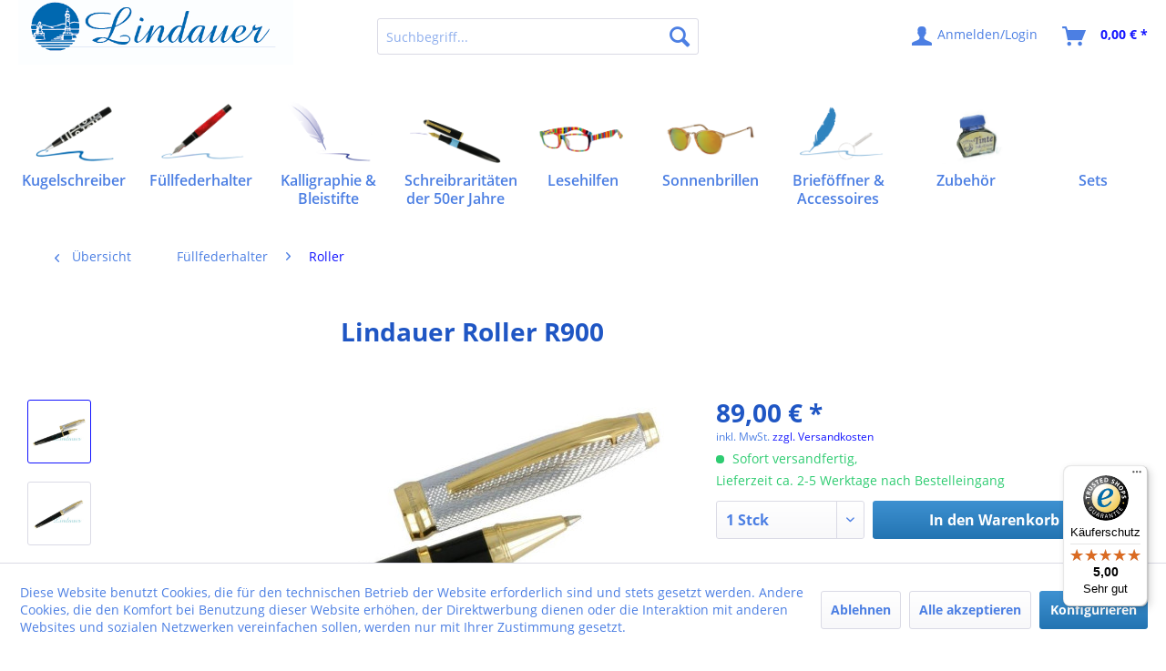

--- FILE ---
content_type: text/html; charset=UTF-8
request_url: https://www.lindauer.li/fuellfederhalter/roller/lindauer-roller-r900
body_size: 15061
content:
<!DOCTYPE html> <html class="no-js" lang="de" itemscope="itemscope" itemtype="https://schema.org/WebPage"> <head> <meta charset="utf-8"> <meta name="author" content="" /> <meta name="robots" content="index,follow" /> <meta name="revisit-after" content="15 days" /> <meta name="keywords" content="Müsste, elegante, macht, Sie, einzigartig., Für, Kontrast, sorgt, schwarze, goldfarbenen, Körper, rundet, Füllfederhalter, optimal, ab.Länge:, 135, Fittings, edlen, man, unser" /> <meta name="description" content="Lindauer Roller R900" /> <meta property="og:type" content="product" /> <meta property="og:site_name" content="Lindauer" /> <meta property="og:url" content="https://www.lindauer.li/fuellfederhalter/roller/lindauer-roller-r900" /> <meta property="og:title" content="Lindauer Roller R900" /> <meta property="og:description" content="M&amp;#252;sste man das Wort Klasse mit einem Tintenroller beschreiben w&amp;#228;re es sicher unser R900. Allein die Kappe ist ein kleines Kunstwerk, die…" /> <meta property="og:image" content="https://www.lindauer.li/media/image/2a/3f/14/R900-Roller-1.jpg" /> <meta property="product:brand" content="LINDAUER" /> <meta property="product:price" content="89,00" /> <meta property="product:product_link" content="https://www.lindauer.li/fuellfederhalter/roller/lindauer-roller-r900" /> <meta name="twitter:card" content="product" /> <meta name="twitter:site" content="Lindauer" /> <meta name="twitter:title" content="Lindauer Roller R900" /> <meta name="twitter:description" content="M&amp;#252;sste man das Wort Klasse mit einem Tintenroller beschreiben w&amp;#228;re es sicher unser R900. Allein die Kappe ist ein kleines Kunstwerk, die…" /> <meta name="twitter:image" content="https://www.lindauer.li/media/image/2a/3f/14/R900-Roller-1.jpg" /> <meta itemprop="copyrightHolder" content="Lindauer" /> <meta itemprop="copyrightYear" content="2014" /> <meta itemprop="isFamilyFriendly" content="True" /> <meta itemprop="image" content="https://www.lindauer.li/media/image/97/52/c8/Header_Grafik-13594bdd5dd20fc.jpg" /> <meta name="viewport" content="width=device-width, initial-scale=1.0"> <meta name="mobile-web-app-capable" content="yes"> <meta name="apple-mobile-web-app-title" content="Lindauer"> <meta name="apple-mobile-web-app-capable" content="yes"> <meta name="apple-mobile-web-app-status-bar-style" content="default"> <link rel="apple-touch-icon-precomposed" href="https://www.lindauer.li/media/image/fa/af/5f/apple-touch-icon-180x180.png"> <link rel="shortcut icon" href="https://www.lindauer.li/media/unknown/d9/0c/f4/favicon.ico"> <meta name="msapplication-navbutton-color" content="#1314FF" /> <meta name="application-name" content="Lindauer" /> <meta name="msapplication-starturl" content="https://www.lindauer.li/" /> <meta name="msapplication-window" content="width=1024;height=768" /> <meta name="msapplication-TileImage" content="https://www.lindauer.li/media/image/f7/ec/18/apple-touch-icon-152x152.png"> <meta name="msapplication-TileColor" content="#1314FF"> <meta name="theme-color" content="#1314FF" /> <link rel="canonical" href="https://www.lindauer.li/fuellfederhalter/roller/lindauer-roller-r900" /> <title itemprop="name"> Lindauer Roller R900 | Roller | Füllfederhalter | Lindauer</title> <link rel="stylesheet" href="https://use.fontawesome.com/releases/v5.2.0/css/all.css" integrity="sha384-hWVjflwFxL6sNzntih27bfxkr27PmbbK/iSvJ+a4+0owXq79v+lsFkW54bOGbiDQ" crossorigin="anonymous"> <link href="/web/cache/1667835388_b0d88db1da2106af48a4f048e492ff76.css" media="all" rel="stylesheet" type="text/css" /> </head> <body class="is--ctl-detail is--act-index is--no-sidebar" > <div class="page-wrap"> <noscript class="noscript-main"> <div class="alert is--warning"> <div class="alert--icon"> <i class="icon--element icon--warning"></i> </div> <div class="alert--content"> Um Lindauer in vollem Umfang nutzen zu k&ouml;nnen, empfehlen wir Ihnen Javascript in Ihrem Browser zu aktiveren. </div> </div> </noscript> <header class="header-main"> <div class="top-bar"> <div class="container block-group"> <nav class="top-bar--navigation block" role="menubar"> <div class="navigation--entry entry--compare is--hidden" role="menuitem" aria-haspopup="true" data-drop-down-menu="true">   </div> </nav> </div> </div> <div class="container header--navigation"> <div class="logo-main block-group" role="banner"> <div class="logo--shop block"> <a class="logo--link" href="https://www.lindauer.li/" title="Lindauer - zur Startseite wechseln"> <picture> <source srcset="https://www.lindauer.li/media/image/97/52/c8/Header_Grafik-13594bdd5dd20fc.jpg" media="(min-width: 78.75em)"> <source srcset="https://www.lindauer.li/media/image/41/6a/8c/Header_Grafik-13.jpg" media="(min-width: 64em)"> <source srcset="https://www.lindauer.li/media/image/41/6a/8c/Header_Grafik-13.jpg" media="(min-width: 48em)"> <img srcset="https://www.lindauer.li/media/image/41/6a/8c/Header_Grafik-13.jpg" alt="Lindauer - zur Startseite wechseln" /> </picture> </a> </div> </div> <nav class="shop--navigation block-group"> <ul class="navigation--list block-group" role="menubar"> <li class="navigation--entry entry--menu-left" role="menuitem"> <a class="entry--link entry--trigger btn is--icon-left" href="#offcanvas--left" data-offcanvas="true" data-offCanvasSelector=".sidebar-main" aria-label="Menü"> <i class="icon--menu"></i> Menü </a> </li> <div id="hereComesMyCustomTrustbadge"> </div> <li class="navigation--entry entry--search" role="menuitem" data-search="true" aria-haspopup="true" data-minLength="2"> <a class="btn entry--link entry--trigger" href="#show-hide--search" title="Suche anzeigen / schließen" aria-label="Suche anzeigen / schließen"> <i class="icon--search"></i> <span class="search--display">Suchen</span> </a> <form action="/search" method="get" class="main-search--form"> <input type="search" name="sSearch" aria-label="Suchbegriff..." class="main-search--field" autocomplete="off" autocapitalize="off" placeholder="Suchbegriff..." maxlength="30" /> <button type="submit" class="main-search--button" aria-label="Suchen"> <i class="icon--search"></i> <span class="main-search--text">Suchen</span> </button> <div class="form--ajax-loader">&nbsp;</div> </form> <div class="main-search--results"></div> </li>  <li class="navigation--entry entry--wishlist" role="menuitem"> <a href="https://www.lindauer.li/wishlist" title="Wunschlisten" class="btn"> <i class="icon--text cart--info-text"></i> <span class="wishlist-counter--badge badge is--primary is--minimal advanced-cart-badge-quantity is--hidden" data-swagWishlistCounter="true" data-wishlistCounterUrl="/widgets/SwagAdvancedCart/loadWishlistAmount"> </span> </a> </li> <li class="navigation--entry entry--account" role="menuitem" data-offcanvas="true" data-offCanvasSelector=".account--dropdown-navigation"> <a href="https://www.lindauer.li/account" title="Anmelden/Login" aria-label="Anmelden/Login" class="btn is--icon-left entry--link account--link"> <i class="icon--account"></i> <span class="account--display"> Anmelden/Login </span> </a> </li> <li class="navigation--entry entry--cart" role="menuitem"> <a class="btn is--icon-left cart--link" href="https://www.lindauer.li/checkout/cart" title="Warenkorb" aria-label="Warenkorb"> <span class="cart--display"> Warenkorb </span> <span class="badge is--primary is--minimal cart--quantity is--hidden">0</span> <i class="icon--basket"></i> <span class="cart--amount"> 0,00&nbsp;&euro; * </span> </a> <div class="ajax-loader">&nbsp;</div> </li>  </ul> </nav> <div class="container--ajax-cart" data-collapse-cart="true" data-displayMode="offcanvas"></div> </div> </header> <nav class="navigation-main"> <div class="container" data-menu-scroller="true" data-listSelector=".navigation--list.container" data-viewPortSelector=".navigation--list-wrapper"> <div class="navigation--list-wrapper"> <ul class="navigation--list container" role="menubar" itemscope="itemscope" itemtype="https://schema.org/SiteNavigationElement"> <li class="navigation--entry" role="menuitem"> <div class="nav-img"> <img src="https://www.lindauer.li/media/image/ef/ab/28/Header-Kugelschreiber.png" alt="Kugelschreiber"/> </div> <a class="navigation--link" href="https://www.lindauer.li/kugelschreiber" title="Kugelschreiber" itemprop="url"> <span class="nav-link" itemprop="name">Kugelschreiber</span> </a> </li><li class="navigation--entry is--active" role="menuitem"> <div class="nav-img"> <img src="https://www.lindauer.li/media/image/96/0a/46/Header-F-ller.png" alt="Füllfederhalter"/> </div> <a class="navigation--link is--active" href="https://www.lindauer.li/fuellfederhalter" title="Füllfederhalter" itemprop="url"> <span class="nav-link" itemprop="name">Füllfederhalter</span> </a> </li><li class="navigation--entry" role="menuitem"> <div class="nav-img"> <img src="https://www.lindauer.li/media/image/30/85/cd/Header-Bleistifte-und-Kalligraphie.png" alt="Kalligraphie & Bleistifte"/> </div> <a class="navigation--link" href="https://www.lindauer.li/kalligraphie-bleistifte" title="Kalligraphie & Bleistifte" itemprop="url"> <span class="nav-link" itemprop="name">Kalligraphie &<br />Bleistifte</span> </a> </li><li class="navigation--entry" role="menuitem"> <div class="nav-img"> <img src="https://www.lindauer.li/media/image/63/b9/07/Header-50er-Jahre.png" alt="Schreibraritäten der 50er Jahre"/> </div> <a class="navigation--link" href="https://www.lindauer.li/schreibraritaeten-der-50er-jahre" title="Schreibraritäten der 50er Jahre" itemprop="url"> <span class="nav-link" itemprop="name">Schreibraritäten<br />der 50er Jahre</span> </a> </li><li class="navigation--entry" role="menuitem"> <div class="nav-img"> <img src="https://www.lindauer.li/media/image/a3/aa/1f/Header-Lesehilfen.png" alt="Lesehilfen"/> </div> <a class="navigation--link" href="https://www.lindauer.li/lesehilfen" title="Lesehilfen" itemprop="url"> <span class="nav-link" itemprop="name">Lesehilfen</span> </a> </li><li class="navigation--entry" role="menuitem"> <div class="nav-img"> <img src="https://www.lindauer.li/media/image/f0/c6/17/Header-Sonnenbrillen.png" alt="Sonnenbrillen"/> </div> <a class="navigation--link" href="https://www.lindauer.li/sonnenbrillen" title="Sonnenbrillen" itemprop="url"> <span class="nav-link" itemprop="name">Sonnenbrillen</span> </a> </li><li class="navigation--entry" role="menuitem"> <div class="nav-img"> <img src="https://www.lindauer.li/media/image/a1/c6/fd/Header-Accessoires.png" alt="Brieföffner & Accessoires"/> </div> <a class="navigation--link" href="https://www.lindauer.li/briefoeffner-accessoires" title="Brieföffner & Accessoires" itemprop="url"> <span class="nav-link" itemprop="name">Brieföffner &<br />Accessoires</span> </a> </li><li class="navigation--entry" role="menuitem"> <div class="nav-img"> <img src="https://www.lindauer.li/media/image/3f/3a/37/Header-Zubeh-r.png" alt="Zubehör"/> </div> <a class="navigation--link" href="https://www.lindauer.li/zubehoer" title="Zubehör" itemprop="url"> <span class="nav-link" itemprop="name">Zubehör</span> </a> </li><li class="navigation--entry" role="menuitem"> <div class="nav-img"> </div> <a class="navigation--link" href="https://www.lindauer.li/sets" title="Sets" itemprop="url"> <span class="nav-link" itemprop="name">Sets</span> </a> </li> </ul> </div> <div class="advanced-menu" data-advanced-menu="true" data-hoverDelay=""> <div class="menu--container"> <div class="button-container"> <a href="https://www.lindauer.li/kugelschreiber" class="button--category" aria-label="Zur Kategorie Kugelschreiber" title="Zur Kategorie Kugelschreiber"> <i class="icon--arrow-right"></i> Zur Kategorie Kugelschreiber </a> <span class="button--close"> <i class="icon--cross"></i> </span> </div> <div class="content--wrapper has--content"> <ul class="menu--list menu--level-0 columns--4" style="width: 100%;"> <li class="menu--list-item item--level-0" style="width: 100%"> <a href="https://www.lindauer.li/kugelschreiber/kugelschreiber-neuheiten-best-of" class="menu--list-item-link" aria-label="Kugelschreiber Neuheiten, Best of" title="Kugelschreiber Neuheiten, Best of">Kugelschreiber Neuheiten, Best of</a> </li> <li class="menu--list-item item--level-0" style="width: 100%"> <a href="https://www.lindauer.li/kugelschreiber/kugelschreiber-klassik" class="menu--list-item-link" aria-label="Kugelschreiber Klassik" title="Kugelschreiber Klassik">Kugelschreiber Klassik</a> </li> <li class="menu--list-item item--level-0" style="width: 100%"> <a href="https://www.lindauer.li/kugelschreiber/schwarz-weiss" class="menu--list-item-link" aria-label="schwarz&amp;weiß" title="schwarz&amp;weiß">schwarz&weiß</a> </li> <li class="menu--list-item item--level-0" style="width: 100%"> <a href="https://www.lindauer.li/kugelschreiber/mini-kugelschreiber" class="menu--list-item-link" aria-label="Mini Kugelschreiber" title="Mini Kugelschreiber">Mini Kugelschreiber</a> </li> <li class="menu--list-item item--level-0" style="width: 100%"> <a href="https://www.lindauer.li/kugelschreiber/mini-kugelschreiber-verkaufsaufsteller" class="menu--list-item-link" aria-label="Mini Kugelschreiber Verkaufsaufsteller" title="Mini Kugelschreiber Verkaufsaufsteller">Mini Kugelschreiber Verkaufsaufsteller</a> </li> <li class="menu--list-item item--level-0" style="width: 100%"> <a href="https://www.lindauer.li/kugelschreiber/verkaufsaufsteller" class="menu--list-item-link" aria-label="Verkaufsaufsteller" title="Verkaufsaufsteller">Verkaufsaufsteller</a> </li> <li class="menu--list-item item--level-0" style="width: 100%"> <a href="https://www.lindauer.li/kugelschreiber/holz-kugelschreiber" class="menu--list-item-link" aria-label="Holz Kugelschreiber" title="Holz Kugelschreiber">Holz Kugelschreiber</a> </li> <li class="menu--list-item item--level-0" style="width: 100%"> <a href="https://www.lindauer.li/kugelschreiber/musik-kugelschreiber" class="menu--list-item-link" aria-label="Musik Kugelschreiber" title="Musik Kugelschreiber">Musik Kugelschreiber</a> </li> <li class="menu--list-item item--level-0" style="width: 100%"> <a href="https://www.lindauer.li/kugelschreiber/fisch-kugelschreiber" class="menu--list-item-link" aria-label="Fisch Kugelschreiber" title="Fisch Kugelschreiber">Fisch Kugelschreiber</a> </li> <li class="menu--list-item item--level-0" style="width: 100%"> <a href="https://www.lindauer.li/kugelschreiber/techniker" class="menu--list-item-link" aria-label="Techniker" title="Techniker">Techniker</a> </li> <li class="menu--list-item item--level-0" style="width: 100%"> <a href="https://www.lindauer.li/kugelschreiber/touchpen" class="menu--list-item-link" aria-label="Touchpen" title="Touchpen">Touchpen</a> </li> <li class="menu--list-item item--level-0" style="width: 100%"> <a href="https://www.lindauer.li/kugelschreiber/kugelschreiber-mit-buegelverschluss" class="menu--list-item-link" aria-label="Kugelschreiber mit Bügelverschluss" title="Kugelschreiber mit Bügelverschluss">Kugelschreiber mit Bügelverschluss</a> </li> <li class="menu--list-item item--level-0" style="width: 100%"> <a href="https://www.lindauer.li/kugelschreiber/tier-kugelschreiber" class="menu--list-item-link" aria-label="Tier Kugelschreiber" title="Tier Kugelschreiber">Tier Kugelschreiber</a> </li> <li class="menu--list-item item--level-0" style="width: 100%"> <a href="https://www.lindauer.li/kugelschreiber/sportmotive" class="menu--list-item-link" aria-label="Sportmotive" title="Sportmotive">Sportmotive</a> </li> <li class="menu--list-item item--level-0" style="width: 100%"> <a href="https://www.lindauer.li/kugelschreiber/mehrfunktionen-kugelschreiber" class="menu--list-item-link" aria-label="Mehrfunktionen-Kugelschreiber" title="Mehrfunktionen-Kugelschreiber">Mehrfunktionen-Kugelschreiber</a> </li> <li class="menu--list-item item--level-0" style="width: 100%"> <a href="https://www.lindauer.li/kugelschreiber/kugelschreiber-mit-strasssteinen" class="menu--list-item-link" aria-label="Kugelschreiber mit Strasssteinen" title="Kugelschreiber mit Strasssteinen">Kugelschreiber mit Strasssteinen</a> </li> <li class="menu--list-item item--level-0" style="width: 100%"> <a href="https://www.lindauer.li/kugelschreiber/versilberte-kugelschreiber" class="menu--list-item-link" aria-label="versilberte Kugelschreiber" title="versilberte Kugelschreiber">versilberte Kugelschreiber</a> </li> <li class="menu--list-item item--level-0" style="width: 100%"> <a href="https://www.lindauer.li/kugelschreiber/antik-silber" class="menu--list-item-link" aria-label="Antik-Silber" title="Antik-Silber">Antik-Silber</a> </li> <li class="menu--list-item item--level-0" style="width: 100%"> <a href="https://www.lindauer.li/kugelschreiber/kugelschreiber-mit-halterung" class="menu--list-item-link" aria-label="Kugelschreiber mit Halterung" title="Kugelschreiber mit Halterung">Kugelschreiber mit Halterung</a> </li> <li class="menu--list-item item--level-0" style="width: 100%"> <a href="https://www.lindauer.li/kugelschreiber/sets" class="menu--list-item-link" aria-label="Sets" title="Sets">Sets</a> </li> <li class="menu--list-item item--level-0" style="width: 100%"> <a href="https://www.lindauer.li/kugelschreiber/maennergeschenke" class="menu--list-item-link" aria-label="Männergeschenke" title="Männergeschenke">Männergeschenke</a> </li> <li class="menu--list-item item--level-0" style="width: 100%"> <a href="https://www.lindauer.li/kugelschreiber/frauengeschenke" class="menu--list-item-link" aria-label="Frauengeschenke" title="Frauengeschenke">Frauengeschenke</a> </li> <li class="menu--list-item item--level-0" style="width: 100%"> <a href="https://www.lindauer.li/kugelschreiber/kugelschreiber-outlet" class="menu--list-item-link" aria-label="Kugelschreiber Outlet" title="Kugelschreiber Outlet">Kugelschreiber Outlet</a> </li> </ul> </div> </div> <div class="menu--container"> <div class="button-container"> <a href="https://www.lindauer.li/fuellfederhalter" class="button--category" aria-label="Zur Kategorie Füllfederhalter" title="Zur Kategorie Füllfederhalter"> <i class="icon--arrow-right"></i> Zur Kategorie Füllfederhalter </a> <span class="button--close"> <i class="icon--cross"></i> </span> </div> <div class="content--wrapper has--content"> <ul class="menu--list menu--level-0 columns--4" style="width: 100%;"> <li class="menu--list-item item--level-0" style="width: 100%"> <a href="https://www.lindauer.li/fuellfederhalter/fuellfederhalter-neuheiten-best-of" class="menu--list-item-link" aria-label="Füllfederhalter Neuheiten, Best of" title="Füllfederhalter Neuheiten, Best of">Füllfederhalter Neuheiten, Best of</a> </li> <li class="menu--list-item item--level-0" style="width: 100%"> <a href="https://www.lindauer.li/fuellfederhalter/fuellfederhalter" class="menu--list-item-link" aria-label="Füllfederhalter" title="Füllfederhalter">Füllfederhalter</a> </li> <li class="menu--list-item item--level-0" style="width: 100%"> <a href="https://www.lindauer.li/fuellfederhalter/holz-fuellfederhalter" class="menu--list-item-link" aria-label="Holz-Füllfederhalter" title="Holz-Füllfederhalter">Holz-Füllfederhalter</a> </li> <li class="menu--list-item item--level-0" style="width: 100%"> <a href="https://www.lindauer.li/fuellfederhalter/roller" class="menu--list-item-link" aria-label="Roller" title="Roller">Roller</a> </li> <li class="menu--list-item item--level-0" style="width: 100%"> <a href="https://www.lindauer.li/fuellfederhalter/fuellfederhalter-zubehoer" class="menu--list-item-link" aria-label="Füllfederhalter Zubehör" title="Füllfederhalter Zubehör">Füllfederhalter Zubehör</a> </li> <li class="menu--list-item item--level-0" style="width: 100%"> <a href="https://www.lindauer.li/fuellfederhalter/fuellfederhalter-outlet" class="menu--list-item-link" aria-label="Füllfederhalter Outlet" title="Füllfederhalter Outlet">Füllfederhalter Outlet</a> </li> </ul> </div> </div> <div class="menu--container"> <div class="button-container"> <a href="https://www.lindauer.li/kalligraphie-bleistifte" class="button--category" aria-label="Zur Kategorie Kalligraphie &amp; Bleistifte" title="Zur Kategorie Kalligraphie &amp; Bleistifte"> <i class="icon--arrow-right"></i> Zur Kategorie Kalligraphie & Bleistifte </a> <span class="button--close"> <i class="icon--cross"></i> </span> </div> <div class="content--wrapper has--content"> <ul class="menu--list menu--level-0 columns--4" style="width: 100%;"> <li class="menu--list-item item--level-0" style="width: 100%"> <a href="https://www.lindauer.li/kalligraphie-bleistifte/bleistifte" class="menu--list-item-link" aria-label="Bleistifte" title="Bleistifte">Bleistifte</a> </li> <li class="menu--list-item item--level-0" style="width: 100%"> <a href="https://www.lindauer.li/kalligraphie-bleistifte/kalligraphie" class="menu--list-item-link" aria-label="Kalligraphie" title="Kalligraphie">Kalligraphie</a> </li> </ul> </div> </div> <div class="menu--container"> <div class="button-container"> <a href="https://www.lindauer.li/schreibraritaeten-der-50er-jahre" class="button--category" aria-label="Zur Kategorie Schreibraritäten der 50er Jahre" title="Zur Kategorie Schreibraritäten der 50er Jahre"> <i class="icon--arrow-right"></i> Zur Kategorie Schreibraritäten der 50er Jahre </a> <span class="button--close"> <i class="icon--cross"></i> </span> </div> <div class="content--wrapper has--content"> <ul class="menu--list menu--level-0 columns--4" style="width: 100%;"> <li class="menu--list-item item--level-0" style="width: 100%"> <a href="https://www.lindauer.li/schreibraritaeten-der-50er-jahre/kolbenfueller-best-of-lindauer" class="menu--list-item-link" aria-label="Kolbenfüller Best of Lindauer" title="Kolbenfüller Best of Lindauer">Kolbenfüller Best of Lindauer</a> </li> <li class="menu--list-item item--level-0" style="width: 100%"> <a href="https://www.lindauer.li/schreibraritaeten-der-50er-jahre/kolbenfueller" class="menu--list-item-link" aria-label="Kolbenfüller" title="Kolbenfüller">Kolbenfüller</a> </li> <li class="menu--list-item item--level-0" style="width: 100%"> <a href="https://www.lindauer.li/schreibraritaeten-der-50er-jahre/druckfuellfederhalter-fuer-sammler" class="menu--list-item-link" aria-label="Druckfüllfederhalter für Sammler" title="Druckfüllfederhalter für Sammler">Druckfüllfederhalter für Sammler</a> </li> <li class="menu--list-item item--level-0" style="width: 100%"> <a href="https://www.lindauer.li/schreibraritaeten-der-50er-jahre/kugelschreiber" class="menu--list-item-link" aria-label="Kugelschreiber" title="Kugelschreiber">Kugelschreiber</a> </li> <li class="menu--list-item item--level-0" style="width: 100%"> <a href="https://www.lindauer.li/schreibraritaeten-der-50er-jahre/glasfedern" class="menu--list-item-link" aria-label="Glasfedern" title="Glasfedern">Glasfedern</a> </li> <li class="menu--list-item item--level-0" style="width: 100%"> <a href="https://www.lindauer.li/schreibraritaeten-der-50er-jahre/bleistifte" class="menu--list-item-link" aria-label="Bleistifte" title="Bleistifte">Bleistifte</a> </li> </ul> </div> </div> <div class="menu--container"> <div class="button-container"> <a href="https://www.lindauer.li/lesehilfen" class="button--category" aria-label="Zur Kategorie Lesehilfen" title="Zur Kategorie Lesehilfen"> <i class="icon--arrow-right"></i> Zur Kategorie Lesehilfen </a> <span class="button--close"> <i class="icon--cross"></i> </span> </div> <div class="content--wrapper has--content"> <ul class="menu--list menu--level-0 columns--4" style="width: 100%;"> <li class="menu--list-item item--level-0" style="width: 100%"> <a href="https://www.lindauer.li/lesehilfen/lesehilfen-mit-sonnenschutz" class="menu--list-item-link" aria-label="Lesehilfen mit Sonnenschutz" title="Lesehilfen mit Sonnenschutz">Lesehilfen mit Sonnenschutz</a> </li> <li class="menu--list-item item--level-0" style="width: 100%"> <a href="https://www.lindauer.li/lesehilfen/lesehilfen-mit-strasssteinen" class="menu--list-item-link" aria-label="Lesehilfen mit Strasssteinen" title="Lesehilfen mit Strasssteinen">Lesehilfen mit Strasssteinen</a> </li> <li class="menu--list-item item--level-0" style="width: 100%"> <a href="https://www.lindauer.li/lesehilfen/lesehilfen-neuheiten-best-of" class="menu--list-item-link" aria-label="Lesehilfen Neuheiten, Best of" title="Lesehilfen Neuheiten, Best of">Lesehilfen Neuheiten, Best of</a> </li> <li class="menu--list-item item--level-0" style="width: 100%"> <a href="https://www.lindauer.li/lesehilfen/lesehilfe-mit-tiermotiven" class="menu--list-item-link" aria-label="Lesehilfe mit Tiermotiven" title="Lesehilfe mit Tiermotiven">Lesehilfe mit Tiermotiven</a> </li> <li class="menu--list-item item--level-0" style="width: 100%"> <a href="https://www.lindauer.li/lesehilfen/lesehilfen-klassik" class="menu--list-item-link" aria-label="Lesehilfen Klassik" title="Lesehilfen Klassik">Lesehilfen Klassik</a> </li> <li class="menu--list-item item--level-0" style="width: 100%"> <a href="https://www.lindauer.li/lesehilfen/lesehilfen-edel-schoen" class="menu--list-item-link" aria-label="Lesehilfen Edel &amp; Schön" title="Lesehilfen Edel &amp; Schön">Lesehilfen Edel & Schön</a> </li> <li class="menu--list-item item--level-0" style="width: 100%"> <a href="https://www.lindauer.li/lesehilfen/lesehilfen-mit-langen-buegeln" class="menu--list-item-link" aria-label="Lesehilfen mit langen Bügeln" title="Lesehilfen mit langen Bügeln">Lesehilfen mit langen Bügeln</a> </li> <li class="menu--list-item item--level-0" style="width: 100%"> <a href="https://www.lindauer.li/lesehilfen/lesehilfen-outlet" class="menu--list-item-link" aria-label="Lesehilfen Outlet" title="Lesehilfen Outlet">Lesehilfen Outlet</a> </li> <li class="menu--list-item item--level-0" style="width: 100%"> <a href="https://www.lindauer.li/lesehilfen/lupen" class="menu--list-item-link" aria-label="Lupen" title="Lupen">Lupen</a> </li> </ul> </div> </div> <div class="menu--container"> <div class="button-container"> <a href="https://www.lindauer.li/sonnenbrillen" class="button--category" aria-label="Zur Kategorie Sonnenbrillen" title="Zur Kategorie Sonnenbrillen"> <i class="icon--arrow-right"></i> Zur Kategorie Sonnenbrillen </a> <span class="button--close"> <i class="icon--cross"></i> </span> </div> <div class="content--wrapper has--content"> <ul class="menu--list menu--level-0 columns--4" style="width: 100%;"> <li class="menu--list-item item--level-0" style="width: 100%"> <a href="https://www.lindauer.li/sonnenbrillen/sonnenbrillen" class="menu--list-item-link" aria-label="Sonnenbrillen" title="Sonnenbrillen">Sonnenbrillen</a> </li> <li class="menu--list-item item--level-0" style="width: 100%"> <a href="https://www.lindauer.li/sonnenbrillen/sport-sonnenbrillen" class="menu--list-item-link" aria-label="Sport Sonnenbrillen" title="Sport Sonnenbrillen">Sport Sonnenbrillen</a> </li> <li class="menu--list-item item--level-0" style="width: 100%"> <a href="https://www.lindauer.li/sonnenbrillen/kinder-sonnenbrillen" class="menu--list-item-link" aria-label="Kinder Sonnenbrillen" title="Kinder Sonnenbrillen">Kinder Sonnenbrillen</a> </li> </ul> </div> </div> <div class="menu--container"> <div class="button-container"> <a href="https://www.lindauer.li/briefoeffner-accessoires" class="button--category" aria-label="Zur Kategorie Brieföffner &amp; Accessoires" title="Zur Kategorie Brieföffner &amp; Accessoires"> <i class="icon--arrow-right"></i> Zur Kategorie Brieföffner & Accessoires </a> <span class="button--close"> <i class="icon--cross"></i> </span> </div> <div class="content--wrapper has--content"> <ul class="menu--list menu--level-0 columns--4" style="width: 100%;"> <li class="menu--list-item item--level-0" style="width: 100%"> <a href="https://www.lindauer.li/briefoeffner-accessoires/briefoeffner" class="menu--list-item-link" aria-label="Brieföffner" title="Brieföffner">Brieföffner</a> </li> <li class="menu--list-item item--level-0" style="width: 100%"> <a href="https://www.lindauer.li/briefoeffner-accessoires/visitenkartenhalter" class="menu--list-item-link" aria-label="Visitenkartenhalter" title="Visitenkartenhalter">Visitenkartenhalter</a> </li> <li class="menu--list-item item--level-0" style="width: 100%"> <a href="https://www.lindauer.li/briefoeffner-accessoires/schluesselanhaenger" class="menu--list-item-link" aria-label="Schlüsselanhänger" title="Schlüsselanhänger">Schlüsselanhänger</a> </li> </ul> </div> </div> <div class="menu--container"> <div class="button-container"> <a href="https://www.lindauer.li/zubehoer" class="button--category" aria-label="Zur Kategorie Zubehör" title="Zur Kategorie Zubehör"> <i class="icon--arrow-right"></i> Zur Kategorie Zubehör </a> <span class="button--close"> <i class="icon--cross"></i> </span> </div> <div class="content--wrapper has--content"> <ul class="menu--list menu--level-0 columns--4" style="width: 100%;"> <li class="menu--list-item item--level-0" style="width: 100%"> <a href="https://www.lindauer.li/zubehoer/lindauer-tinte" class="menu--list-item-link" aria-label="Lindauer Tinte" title="Lindauer Tinte">Lindauer Tinte</a> </li> <li class="menu--list-item item--level-0" style="width: 100%"> <a href="https://www.lindauer.li/zubehoer/kugelschreiber-halter-displays" class="menu--list-item-link" aria-label="Kugelschreiber Halter &amp; Displays" title="Kugelschreiber Halter &amp; Displays">Kugelschreiber Halter & Displays</a> </li> <li class="menu--list-item item--level-0" style="width: 100%"> <a href="https://www.lindauer.li/zubehoer/lindauer-minen" class="menu--list-item-link" aria-label="Lindauer Minen" title="Lindauer Minen">Lindauer Minen</a> </li> <li class="menu--list-item item--level-0" style="width: 100%"> <a href="https://www.lindauer.li/zubehoer/lindauer-verpackungen" class="menu--list-item-link" aria-label="Lindauer Verpackungen" title="Lindauer Verpackungen">Lindauer Verpackungen</a> </li> </ul> </div> </div> <div class="menu--container"> <div class="button-container"> <a href="https://www.lindauer.li/sets" class="button--category" aria-label="Zur Kategorie Sets" title="Zur Kategorie Sets"> <i class="icon--arrow-right"></i> Zur Kategorie Sets </a> <span class="button--close"> <i class="icon--cross"></i> </span> </div> </div> </div> </div> </nav> <section class="content-main container block-group"> <nav class="content--breadcrumb block"> <a class="breadcrumb--button breadcrumb--link" href="https://www.lindauer.li/fuellfederhalter/roller" title="Übersicht"> <i class="icon--arrow-left"></i> <span class="breadcrumb--title">Übersicht</span> </a> <ul class="breadcrumb--list" role="menu" itemscope itemtype="https://schema.org/BreadcrumbList"> <li role="menuitem" class="breadcrumb--entry" itemprop="itemListElement" itemscope itemtype="https://schema.org/ListItem"> <a class="breadcrumb--link" href="https://www.lindauer.li/fuellfederhalter" title="Füllfederhalter" itemprop="item"> <link itemprop="url" href="https://www.lindauer.li/fuellfederhalter" /> <span class="breadcrumb--title" itemprop="name">Füllfederhalter</span> </a> <meta itemprop="position" content="0" /> </li> <li role="none" class="breadcrumb--separator"> <i class="icon--arrow-right"></i> </li> <li role="menuitem" class="breadcrumb--entry is--active" itemprop="itemListElement" itemscope itemtype="https://schema.org/ListItem"> <a class="breadcrumb--link" href="https://www.lindauer.li/fuellfederhalter/roller" title="Roller" itemprop="item"> <link itemprop="url" href="https://www.lindauer.li/fuellfederhalter/roller" /> <span class="breadcrumb--title" itemprop="name">Roller</span> </a> <meta itemprop="position" content="1" /> </li> </ul> </nav> <nav class="product--navigation"> <a href="#" class="navigation--link link--prev"> <div class="link--prev-button"> <span class="link--prev-inner">Zurück</span> </div> <div class="image--wrapper"> <div class="image--container"></div> </div> </a> <a href="#" class="navigation--link link--next"> <div class="link--next-button"> <span class="link--next-inner">Vor</span> </div> <div class="image--wrapper"> <div class="image--container"></div> </div> </a> </nav> <div class="content-main--inner"> <div id='cookie-consent' class='off-canvas is--left block-transition' data-cookie-consent-manager='true'> <div class='cookie-consent--header cookie-consent--close'> Cookie-Einstellungen <i class="icon--arrow-right"></i> </div> <div class='cookie-consent--description'> Diese Website benutzt Cookies, die für den technischen Betrieb der Website erforderlich sind und stets gesetzt werden. Andere Cookies, die den Komfort bei Benutzung dieser Website erhöhen, der Direktwerbung dienen oder die Interaktion mit anderen Websites und sozialen Netzwerken vereinfachen sollen, werden nur mit Ihrer Zustimmung gesetzt. </div> <div class='cookie-consent--configuration'> <div class='cookie-consent--configuration-header'> <div class='cookie-consent--configuration-header-text'>Konfiguration</div> </div> <div class='cookie-consent--configuration-main'> <div class='cookie-consent--group'> <input type="hidden" class="cookie-consent--group-name" value="technical" /> <label class="cookie-consent--group-state cookie-consent--state-input cookie-consent--required"> <input type="checkbox" name="technical-state" class="cookie-consent--group-state-input" disabled="disabled" checked="checked"/> <span class="cookie-consent--state-input-element"></span> </label> <div class='cookie-consent--group-title' data-collapse-panel='true' data-contentSiblingSelector=".cookie-consent--group-container"> <div class="cookie-consent--group-title-label cookie-consent--state-label"> Technisch erforderlich </div> <span class="cookie-consent--group-arrow is-icon--right"> <i class="icon--arrow-right"></i> </span> </div> <div class='cookie-consent--group-container'> <div class='cookie-consent--group-description'> Diese Cookies sind für die Grundfunktionen des Shops notwendig. </div> <div class='cookie-consent--cookies-container'> <div class='cookie-consent--cookie'> <input type="hidden" class="cookie-consent--cookie-name" value="AdvancedCartBasketToken" /> <label class="cookie-consent--cookie-state cookie-consent--state-input cookie-consent--required"> <input type="checkbox" name="AdvancedCartBasketToken-state" class="cookie-consent--cookie-state-input" disabled="disabled" checked="checked" /> <span class="cookie-consent--state-input-element"></span> </label> <div class='cookie--label cookie-consent--state-label'> Advanced Cart </div> </div> <div class='cookie-consent--cookie'> <input type="hidden" class="cookie-consent--cookie-name" value="cookieDeclined" /> <label class="cookie-consent--cookie-state cookie-consent--state-input cookie-consent--required"> <input type="checkbox" name="cookieDeclined-state" class="cookie-consent--cookie-state-input" disabled="disabled" checked="checked" /> <span class="cookie-consent--state-input-element"></span> </label> <div class='cookie--label cookie-consent--state-label'> Alle Cookies ablehnen </div> </div> <div class='cookie-consent--cookie'> <input type="hidden" class="cookie-consent--cookie-name" value="allowCookie" /> <label class="cookie-consent--cookie-state cookie-consent--state-input cookie-consent--required"> <input type="checkbox" name="allowCookie-state" class="cookie-consent--cookie-state-input" disabled="disabled" checked="checked" /> <span class="cookie-consent--state-input-element"></span> </label> <div class='cookie--label cookie-consent--state-label'> Alle Cookies annehmen </div> </div> <div class='cookie-consent--cookie'> <input type="hidden" class="cookie-consent--cookie-name" value="shop" /> <label class="cookie-consent--cookie-state cookie-consent--state-input cookie-consent--required"> <input type="checkbox" name="shop-state" class="cookie-consent--cookie-state-input" disabled="disabled" checked="checked" /> <span class="cookie-consent--state-input-element"></span> </label> <div class='cookie--label cookie-consent--state-label'> Ausgewählter Shop </div> </div> <div class='cookie-consent--cookie'> <input type="hidden" class="cookie-consent--cookie-name" value="csrf_token" /> <label class="cookie-consent--cookie-state cookie-consent--state-input cookie-consent--required"> <input type="checkbox" name="csrf_token-state" class="cookie-consent--cookie-state-input" disabled="disabled" checked="checked" /> <span class="cookie-consent--state-input-element"></span> </label> <div class='cookie--label cookie-consent--state-label'> CSRF-Token </div> </div> <div class='cookie-consent--cookie'> <input type="hidden" class="cookie-consent--cookie-name" value="cookiePreferences" /> <label class="cookie-consent--cookie-state cookie-consent--state-input cookie-consent--required"> <input type="checkbox" name="cookiePreferences-state" class="cookie-consent--cookie-state-input" disabled="disabled" checked="checked" /> <span class="cookie-consent--state-input-element"></span> </label> <div class='cookie--label cookie-consent--state-label'> Cookie-Einstellungen </div> </div> <div class='cookie-consent--cookie'> <input type="hidden" class="cookie-consent--cookie-name" value="x-cache-context-hash" /> <label class="cookie-consent--cookie-state cookie-consent--state-input cookie-consent--required"> <input type="checkbox" name="x-cache-context-hash-state" class="cookie-consent--cookie-state-input" disabled="disabled" checked="checked" /> <span class="cookie-consent--state-input-element"></span> </label> <div class='cookie--label cookie-consent--state-label'> Individuelle Preise </div> </div> <div class='cookie-consent--cookie'> <input type="hidden" class="cookie-consent--cookie-name" value="nocache" /> <label class="cookie-consent--cookie-state cookie-consent--state-input cookie-consent--required"> <input type="checkbox" name="nocache-state" class="cookie-consent--cookie-state-input" disabled="disabled" checked="checked" /> <span class="cookie-consent--state-input-element"></span> </label> <div class='cookie--label cookie-consent--state-label'> Kundenspezifisches Caching </div> </div> <div class='cookie-consent--cookie'> <input type="hidden" class="cookie-consent--cookie-name" value="paypal-cookies" /> <label class="cookie-consent--cookie-state cookie-consent--state-input cookie-consent--required"> <input type="checkbox" name="paypal-cookies-state" class="cookie-consent--cookie-state-input" disabled="disabled" checked="checked" /> <span class="cookie-consent--state-input-element"></span> </label> <div class='cookie--label cookie-consent--state-label'> PayPal-Zahlungen </div> </div> <div class='cookie-consent--cookie'> <input type="hidden" class="cookie-consent--cookie-name" value="session" /> <label class="cookie-consent--cookie-state cookie-consent--state-input cookie-consent--required"> <input type="checkbox" name="session-state" class="cookie-consent--cookie-state-input" disabled="disabled" checked="checked" /> <span class="cookie-consent--state-input-element"></span> </label> <div class='cookie--label cookie-consent--state-label'> Session </div> </div> <div class='cookie-consent--cookie'> <input type="hidden" class="cookie-consent--cookie-name" value="currency" /> <label class="cookie-consent--cookie-state cookie-consent--state-input cookie-consent--required"> <input type="checkbox" name="currency-state" class="cookie-consent--cookie-state-input" disabled="disabled" checked="checked" /> <span class="cookie-consent--state-input-element"></span> </label> <div class='cookie--label cookie-consent--state-label'> Währungswechsel </div> </div> </div> </div> </div> <div class='cookie-consent--group'> <input type="hidden" class="cookie-consent--group-name" value="comfort" /> <label class="cookie-consent--group-state cookie-consent--state-input"> <input type="checkbox" name="comfort-state" class="cookie-consent--group-state-input"/> <span class="cookie-consent--state-input-element"></span> </label> <div class='cookie-consent--group-title' data-collapse-panel='true' data-contentSiblingSelector=".cookie-consent--group-container"> <div class="cookie-consent--group-title-label cookie-consent--state-label"> Komfortfunktionen </div> <span class="cookie-consent--group-arrow is-icon--right"> <i class="icon--arrow-right"></i> </span> </div> <div class='cookie-consent--group-container'> <div class='cookie-consent--group-description'> Diese Cookies werden genutzt um das Einkaufserlebnis noch ansprechender zu gestalten, beispielsweise für die Wiedererkennung des Besuchers. </div> <div class='cookie-consent--cookies-container'> <div class='cookie-consent--cookie'> <input type="hidden" class="cookie-consent--cookie-name" value="sUniqueID" /> <label class="cookie-consent--cookie-state cookie-consent--state-input"> <input type="checkbox" name="sUniqueID-state" class="cookie-consent--cookie-state-input" /> <span class="cookie-consent--state-input-element"></span> </label> <div class='cookie--label cookie-consent--state-label'> Merkzettel </div> </div> </div> </div> </div> <div class='cookie-consent--group'> <input type="hidden" class="cookie-consent--group-name" value="statistics" /> <label class="cookie-consent--group-state cookie-consent--state-input"> <input type="checkbox" name="statistics-state" class="cookie-consent--group-state-input"/> <span class="cookie-consent--state-input-element"></span> </label> <div class='cookie-consent--group-title' data-collapse-panel='true' data-contentSiblingSelector=".cookie-consent--group-container"> <div class="cookie-consent--group-title-label cookie-consent--state-label"> Statistik & Tracking </div> <span class="cookie-consent--group-arrow is-icon--right"> <i class="icon--arrow-right"></i> </span> </div> <div class='cookie-consent--group-container'> <div class='cookie-consent--cookies-container'> <div class='cookie-consent--cookie'> <input type="hidden" class="cookie-consent--cookie-name" value="x-ua-device" /> <label class="cookie-consent--cookie-state cookie-consent--state-input"> <input type="checkbox" name="x-ua-device-state" class="cookie-consent--cookie-state-input" /> <span class="cookie-consent--state-input-element"></span> </label> <div class='cookie--label cookie-consent--state-label'> Endgeräteerkennung </div> </div> <div class='cookie-consent--cookie'> <input type="hidden" class="cookie-consent--cookie-name" value="_ga" /> <label class="cookie-consent--cookie-state cookie-consent--state-input"> <input type="checkbox" name="_ga-state" class="cookie-consent--cookie-state-input" /> <span class="cookie-consent--state-input-element"></span> </label> <div class='cookie--label cookie-consent--state-label'> Google Analytics </div> </div> <div class='cookie-consent--cookie'> <input type="hidden" class="cookie-consent--cookie-name" value="partner" /> <label class="cookie-consent--cookie-state cookie-consent--state-input"> <input type="checkbox" name="partner-state" class="cookie-consent--cookie-state-input" /> <span class="cookie-consent--state-input-element"></span> </label> <div class='cookie--label cookie-consent--state-label'> Partnerprogramm </div> </div> </div> </div> </div> </div> </div> <div class="cookie-consent--save"> <input class="cookie-consent--save-button btn is--primary" type="button" value="Einstellungen speichern" /> </div> </div> <aside class="sidebar-main off-canvas"> <div class="navigation--smartphone"> <ul class="navigation--list "> <li class="navigation--entry entry--close-off-canvas"> <a href="#close-categories-menu" title="Menü schließen" class="navigation--link"> Menü schließen <i class="icon--arrow-right"></i> </a> </li> </ul> <div class="mobile--switches">  <div class="top-bar--currency navigation--entry"> <form method="post" class="currency--form"> <div class="field--select"> <div class="select-field"> <select name="__currency" class="currency--select" data-auto-submit="true"> <option value="1" selected="selected"> &euro; EUR </option> <option value="2"> US-$ USD </option> </select> </div> </div> </form> </div>  </div> </div> <div class="sidebar--categories-wrapper" data-subcategory-nav="true" data-mainCategoryId="867" data-categoryId="1018" data-fetchUrl="/widgets/listing/getCategory/categoryId/1018"> <div class="categories--headline navigation--headline"> Kategorien </div> <div class="sidebar--categories-navigation"> <ul class="sidebar--navigation categories--navigation navigation--list is--drop-down is--level0 is--rounded" role="menu"> <li class="navigation--entry has--sub-children" role="menuitem"> <a class="navigation--link link--go-forward" href="https://www.lindauer.li/kugelschreiber" data-categoryId="985" data-fetchUrl="/widgets/listing/getCategory/categoryId/985" title="Kugelschreiber" > Kugelschreiber <span class="is--icon-right"> <i class="icon--arrow-right"></i> </span> </a> </li> <li class="navigation--entry is--active has--sub-categories has--sub-children" role="menuitem"> <a class="navigation--link is--active has--sub-categories link--go-forward" href="https://www.lindauer.li/fuellfederhalter" data-categoryId="986" data-fetchUrl="/widgets/listing/getCategory/categoryId/986" title="Füllfederhalter" > Füllfederhalter <span class="is--icon-right"> <i class="icon--arrow-right"></i> </span> </a> <ul class="sidebar--navigation categories--navigation navigation--list is--level1 is--rounded" role="menu"> <li class="navigation--entry" role="menuitem"> <a class="navigation--link" href="https://www.lindauer.li/fuellfederhalter/fuellfederhalter-neuheiten-best-of" data-categoryId="997" data-fetchUrl="/widgets/listing/getCategory/categoryId/997" title="Füllfederhalter Neuheiten, Best of" > Füllfederhalter Neuheiten, Best of </a> </li> <li class="navigation--entry" role="menuitem"> <a class="navigation--link" href="https://www.lindauer.li/fuellfederhalter/fuellfederhalter" data-categoryId="1005" data-fetchUrl="/widgets/listing/getCategory/categoryId/1005" title="Füllfederhalter" > Füllfederhalter </a> </li> <li class="navigation--entry" role="menuitem"> <a class="navigation--link" href="https://www.lindauer.li/fuellfederhalter/holz-fuellfederhalter" data-categoryId="1013" data-fetchUrl="/widgets/listing/getCategory/categoryId/1013" title="Holz-Füllfederhalter" > Holz-Füllfederhalter </a> </li> <li class="navigation--entry is--active" role="menuitem"> <a class="navigation--link is--active" href="https://www.lindauer.li/fuellfederhalter/roller" data-categoryId="1018" data-fetchUrl="/widgets/listing/getCategory/categoryId/1018" title="Roller" > Roller </a> </li> <li class="navigation--entry" role="menuitem"> <a class="navigation--link" href="https://www.lindauer.li/fuellfederhalter/fuellfederhalter-zubehoer" data-categoryId="1056" data-fetchUrl="/widgets/listing/getCategory/categoryId/1056" title="Füllfederhalter Zubehör" > Füllfederhalter Zubehör </a> </li> <li class="navigation--entry" role="menuitem"> <a class="navigation--link" href="https://www.lindauer.li/fuellfederhalter/fuellfederhalter-outlet" data-categoryId="1059" data-fetchUrl="/widgets/listing/getCategory/categoryId/1059" title="Füllfederhalter Outlet" > Füllfederhalter Outlet </a> </li> </ul> </li> <li class="navigation--entry has--sub-children" role="menuitem"> <a class="navigation--link link--go-forward" href="https://www.lindauer.li/kalligraphie-bleistifte" data-categoryId="987" data-fetchUrl="/widgets/listing/getCategory/categoryId/987" title="Kalligraphie &amp; Bleistifte" > Kalligraphie & Bleistifte <span class="is--icon-right"> <i class="icon--arrow-right"></i> </span> </a> </li> <li class="navigation--entry has--sub-children" role="menuitem"> <a class="navigation--link link--go-forward" href="https://www.lindauer.li/schreibraritaeten-der-50er-jahre" data-categoryId="988" data-fetchUrl="/widgets/listing/getCategory/categoryId/988" title="Schreibraritäten der 50er Jahre" > Schreibraritäten der 50er Jahre <span class="is--icon-right"> <i class="icon--arrow-right"></i> </span> </a> </li> <li class="navigation--entry has--sub-children" role="menuitem"> <a class="navigation--link link--go-forward" href="https://www.lindauer.li/lesehilfen" data-categoryId="989" data-fetchUrl="/widgets/listing/getCategory/categoryId/989" title="Lesehilfen" > Lesehilfen <span class="is--icon-right"> <i class="icon--arrow-right"></i> </span> </a> </li> <li class="navigation--entry has--sub-children" role="menuitem"> <a class="navigation--link link--go-forward" href="https://www.lindauer.li/sonnenbrillen" data-categoryId="990" data-fetchUrl="/widgets/listing/getCategory/categoryId/990" title="Sonnenbrillen" > Sonnenbrillen <span class="is--icon-right"> <i class="icon--arrow-right"></i> </span> </a> </li> <li class="navigation--entry has--sub-children" role="menuitem"> <a class="navigation--link link--go-forward" href="https://www.lindauer.li/briefoeffner-accessoires" data-categoryId="991" data-fetchUrl="/widgets/listing/getCategory/categoryId/991" title="Brieföffner &amp; Accessoires" > Brieföffner & Accessoires <span class="is--icon-right"> <i class="icon--arrow-right"></i> </span> </a> </li> <li class="navigation--entry has--sub-children" role="menuitem"> <a class="navigation--link link--go-forward" href="https://www.lindauer.li/zubehoer" data-categoryId="992" data-fetchUrl="/widgets/listing/getCategory/categoryId/992" title="Zubehör" > Zubehör <span class="is--icon-right"> <i class="icon--arrow-right"></i> </span> </a> </li> <li class="navigation--entry" role="menuitem"> <a class="navigation--link" href="https://www.lindauer.li/sets" data-categoryId="993" data-fetchUrl="/widgets/listing/getCategory/categoryId/993" title="Sets" > Sets </a> </li> </ul> </div> </div> </aside> <div class="content--wrapper"> <div class="add-article--wishlist-alert wishlist-alert--add-success"> <div class="alert is--success is--rounded"> <div class="alert--icon"> <i class="icon--element icon--check"></i> </div> <div class="alert--content"> Der Artikel wurde erfolgreich hinzugefügt. </div> </div> </div> <div class="content product--details" itemscope itemtype="https://schema.org/Product" data-product-navigation="/widgets/listing/productNavigation" data-category-id="1018" data-main-ordernumber="R900" data-ajax-wishlist="true" data-compare-ajax="true" data-ajax-variants-container="true"> <header class="product--header"> <div class="product--info"> <h1 class="product--title" itemprop="name"> Lindauer Roller R900 </h1> <meta itemprop="image" content="https://www.lindauer.li/media/image/c4/5f/fe/R900-Roller-2.jpg"/> <div class="product--rating-container"> <a href="#product--publish-comment" class="product--rating-link" rel="nofollow" title="Bewertung abgeben"> <span class="product--rating"> </span> </a> </div> </div> </header> <div class="product--detail-upper block-group"> <div class="product--image-container image-slider product--image-zoom" data-image-slider="true" data-image-gallery="true" data-maxZoom="0" data-thumbnails=".image--thumbnails" > <div class="image--thumbnails image-slider--thumbnails"> <div class="image-slider--thumbnails-slide"> <a href="https://www.lindauer.li/media/image/2a/3f/14/R900-Roller-1.jpg" title="Vorschau: Roller" class="thumbnail--link is--active"> <img srcset="https://www.lindauer.li/media/image/96/81/c8/R900-Roller-1_200x200.jpg, https://www.lindauer.li/media/image/0f/e5/8b/R900-Roller-1_200x200@2x.jpg 2x" alt="Vorschau: Roller" title="Vorschau: Roller" class="thumbnail--image" /> </a> <a href="https://www.lindauer.li/media/image/c4/5f/fe/R900-Roller-2.jpg" title="Vorschau: Roller" class="thumbnail--link"> <img srcset="https://www.lindauer.li/media/image/0c/e8/5e/R900-Roller-2_200x200.jpg, https://www.lindauer.li/media/image/26/a3/49/R900-Roller-2_200x200@2x.jpg 2x" alt="Vorschau: Roller" title="Vorschau: Roller" class="thumbnail--image" /> </a> </div> </div> <div class="image-slider--container"> <div class="image-slider--slide"> <div class="image--box image-slider--item"> <span class="image--element" data-img-large="https://www.lindauer.li/media/image/ff/90/2d/R900-Roller-1_1280x1280.jpg" data-img-small="https://www.lindauer.li/media/image/96/81/c8/R900-Roller-1_200x200.jpg" data-img-original="https://www.lindauer.li/media/image/2a/3f/14/R900-Roller-1.jpg" data-alt="Roller"> <span class="image--media"> <img srcset="https://www.lindauer.li/media/image/42/12/a9/R900-Roller-1_600x600.jpg, https://www.lindauer.li/media/image/f2/21/94/R900-Roller-1_600x600@2x.jpg 2x" src="https://www.lindauer.li/media/image/42/12/a9/R900-Roller-1_600x600.jpg" alt="Roller" itemprop="image" /> </span> </span> </div> <div class="image--box image-slider--item"> <span class="image--element" data-img-large="https://www.lindauer.li/media/image/a0/51/b0/R900-Roller-2_1280x1280.jpg" data-img-small="https://www.lindauer.li/media/image/0c/e8/5e/R900-Roller-2_200x200.jpg" data-img-original="https://www.lindauer.li/media/image/c4/5f/fe/R900-Roller-2.jpg" data-alt="Roller"> <span class="image--media"> <img srcset="https://www.lindauer.li/media/image/fc/57/1b/R900-Roller-2_600x600.jpg, https://www.lindauer.li/media/image/76/d5/3b/R900-Roller-2_600x600@2x.jpg 2x" alt="Roller" itemprop="image" /> </span> </span> </div> </div> </div> <div class="image--dots image-slider--dots panel--dot-nav"> <a href="#" class="dot--link">&nbsp;</a> <a href="#" class="dot--link">&nbsp;</a> </div> </div> <div class="product--buybox block"> <meta itemprop="brand" content="LINDAUER"/> <meta itemprop="weight" content="0.07 kg"/> <meta itemprop="releaseDate" content="2008-04-07"/> <div itemprop="offers" itemscope itemtype="https://schema.org/Offer" class="buybox--inner"> <meta itemprop="priceCurrency" content="EUR"/> <span itemprop="priceSpecification" itemscope itemtype="https://schema.org/PriceSpecification"> <meta itemprop="valueAddedTaxIncluded" content="true"/> </span> <meta itemprop="url" content="https://www.lindauer.li/fuellfederhalter/roller/lindauer-roller-r900"/> <div class="product--price price--default"> <span class="price--content content--default"> <meta itemprop="price" content="89.00"> 89,00&nbsp;&euro; * </span> </div> <p class="product--tax" data-content="" data-modalbox="true" data-targetSelector="a" data-mode="ajax"> inkl. MwSt. <a title="Versandkosten" href="https://www.lindauer.li/versand-und-zahlungsbedingungen" style="text-decoration:underline">zzgl. Versandkosten</a> </p> <div class="product--delivery"> <link itemprop="availability" href="https://schema.org/InStock" /> <p class="delivery--information"> <span class="delivery--text delivery--text-available"> <i class="delivery--status-icon delivery--status-available"></i> Sofort versandfertig,<br/>Lieferzeit ca. 2-5 Werktage nach Bestelleingang </span> </p> </div> <div class="product--configurator"> </div> <form name="sAddToBasket" method="post" action="https://www.lindauer.li/checkout/addArticle" class="buybox--form" data-add-article="true" data-eventName="submit" data-showModal="false" data-addArticleUrl="https://www.lindauer.li/checkout/ajaxAddArticleCart"> <input type="hidden" name="sActionIdentifier" value=""/> <input type="hidden" name="sAddAccessories" id="sAddAccessories" value=""/> <input type="hidden" name="sAdd" value="R900"/> <div class="buybox--button-container block-group"> <div class="buybox--quantity block"> <div class="select-field"> <select id="sQuantity" name="sQuantity" class="quantity--select"> <option value="1">1 Stck</option> <option value="2">2 Stck</option> <option value="3">3 Stck</option> <option value="4">4 Stck</option> <option value="5">5 Stck</option> <option value="6">6 Stck</option> <option value="7">7 Stck</option> <option value="8">8 Stck</option> <option value="9">9 Stck</option> <option value="10">10 Stck</option> <option value="11">11 Stck</option> <option value="12">12 Stck</option> <option value="13">13 Stck</option> <option value="14">14 Stck</option> <option value="15">15 Stck</option> <option value="16">16 Stck</option> <option value="17">17 Stck</option> <option value="18">18 Stck</option> <option value="19">19 Stck</option> <option value="20">20 Stck</option> <option value="21">21 Stck</option> <option value="22">22 Stck</option> <option value="23">23 Stck</option> <option value="24">24 Stck</option> <option value="25">25 Stck</option> <option value="26">26 Stck</option> <option value="27">27 Stck</option> <option value="28">28 Stck</option> <option value="29">29 Stck</option> <option value="30">30 Stck</option> <option value="31">31 Stck</option> <option value="32">32 Stck</option> <option value="33">33 Stck</option> <option value="34">34 Stck</option> <option value="35">35 Stck</option> <option value="36">36 Stck</option> <option value="37">37 Stck</option> <option value="38">38 Stck</option> <option value="39">39 Stck</option> <option value="40">40 Stck</option> <option value="41">41 Stck</option> <option value="42">42 Stck</option> <option value="43">43 Stck</option> <option value="44">44 Stck</option> <option value="45">45 Stck</option> <option value="46">46 Stck</option> <option value="47">47 Stck</option> <option value="48">48 Stck</option> <option value="49">49 Stck</option> <option value="50">50 Stck</option> <option value="51">51 Stck</option> <option value="52">52 Stck</option> <option value="53">53 Stck</option> <option value="54">54 Stck</option> <option value="55">55 Stck</option> <option value="56">56 Stck</option> <option value="57">57 Stck</option> <option value="58">58 Stck</option> <option value="59">59 Stck</option> <option value="60">60 Stck</option> <option value="61">61 Stck</option> <option value="62">62 Stck</option> <option value="63">63 Stck</option> <option value="64">64 Stck</option> <option value="65">65 Stck</option> <option value="66">66 Stck</option> <option value="67">67 Stck</option> <option value="68">68 Stck</option> <option value="69">69 Stck</option> <option value="70">70 Stck</option> <option value="71">71 Stck</option> <option value="72">72 Stck</option> <option value="73">73 Stck</option> <option value="74">74 Stck</option> <option value="75">75 Stck</option> <option value="76">76 Stck</option> <option value="77">77 Stck</option> <option value="78">78 Stck</option> <option value="79">79 Stck</option> <option value="80">80 Stck</option> <option value="81">81 Stck</option> <option value="82">82 Stck</option> <option value="83">83 Stck</option> <option value="84">84 Stck</option> <option value="85">85 Stck</option> <option value="86">86 Stck</option> <option value="87">87 Stck</option> <option value="88">88 Stck</option> <option value="89">89 Stck</option> <option value="90">90 Stck</option> <option value="91">91 Stck</option> <option value="92">92 Stck</option> <option value="93">93 Stck</option> <option value="94">94 Stck</option> <option value="95">95 Stck</option> <option value="96">96 Stck</option> <option value="97">97 Stck</option> <option value="98">98 Stck</option> <option value="99">99 Stck</option> <option value="100">100 Stck</option> </select> </div> </div> <button class="buybox--button block btn is--primary is--icon-right is--center is--large" name="In den Warenkorb"> <span class="buy-btn--cart-add">In den</span> <span class="buy-btn--cart-text">Warenkorb</span> <i class="icon--arrow-right"></i> </button> <div class="paypal-unified-ec--outer-button-container"> <div class="paypal-unified-ec--button-container right" data-paypalUnifiedEcButton="true" data-clientId="AWU2tZyNbIywc4Mu6lIQjk_Rva76O43bL7BVtQJ-M_5wsiHOLL6Hfj-OY01DyeeL0uxdfT1nVt79pbFX" data-currency="EUR" data-paypalIntent="CAPTURE" data-createOrderUrl="https://www.lindauer.li/widgets/PaypalUnifiedV2ExpressCheckout/createOrder" data-onApproveUrl="https://www.lindauer.li/widgets/PaypalUnifiedV2ExpressCheckout/onApprove" data-confirmUrl="https://www.lindauer.li/Checkout/confirm" data-color="gold" data-shape="rect" data-size="medium" data-locale="de_DE" data-productNumber="R900" data-buyProductDirectly="true" data-riskManagementMatchedProducts='' data-esdProducts='' data-communicationErrorMessage="Während der Kommunikation mit dem Zahlungsanbieter ist ein Fehler aufgetreten, bitte versuchen Sie es später erneut." data-communicationErrorTitle="Es ist ein Fehler aufgetreten" > </div> </div> </div> </form> <div id="detail-art-no"> Bestell-Nr.: R900 </div> <div id="art-desc-head"> Produktinformationen </div> <div id="art-desc-long"> <div style="text-indent:0.0px;">M&#252;sste man das Wort Klasse mit einem Tintenroller beschreiben w&#228;re es sicher unser R900. Allein die Kappe ist ein kleines Kunstwerk, die Mischung aus massivem Metall und edlen, goldfarbenen Fittings macht Sie einzigartig. F&#252;r den Kontrast sorgt der elegante schwarze K&#246;rper und rundet den F&#252;llfederhalter so optimal ab.</div><div style="text-indent:0.0px;">L&#228;nge: 135 mm</div><div style="text-indent:0.0px;"></div> </div> </div> <ul class="product--base-info list--unstyled"> </ul> </div> </div> <div class="tab-menu--cross-selling"> <div class="tab--navigation"> <a href="#content--similar-products" title="Ähnliche Artikel" class="tab--link">Ähnliche Artikel</a> </div> <div class="tab--container-list"> <div class="tab--container" data-tab-id="similar"> <div class="tab--header"> <a href="#" class="tab--title" title="Ähnliche Artikel">Ähnliche Artikel</a> </div> <div class="tab--content content--similar"> <div class="similar--content"> <div class="product-slider " data-initOnEvent="onShowContent-similar" data-product-slider="true"> <div class="product-slider--container"> <div class="product-slider--item"> <div class="product--box box--slider" data-page-index="" data-ordernumber="RL5" data-category-id="1018"> <div class="box--content is--rounded"> <div class="product--badges"> </div> <div class="product--info"> <a href="https://www.lindauer.li/fuellfederhalter/roller/lindauer-tinten-roller-rl5" title="Lindauer Tinten-Roller RL5" class="product--image" > <span class="image--element"> <span class="image--media"> <img srcset="https://www.lindauer.li/media/image/79/84/81/RL5-Tinten-Roller-Rot-1_200x200.jpg, https://www.lindauer.li/media/image/a2/19/40/RL5-Tinten-Roller-Rot-1_200x200@2x.jpg 2x" alt="Tinten-Roller Rot" data-extension="jpg" title="Tinten-Roller Rot" /> </span> </span> </a> <a href="https://www.lindauer.li/fuellfederhalter/roller/lindauer-tinten-roller-rl5" class="product--title" title="Lindauer Tinten-Roller RL5"> Lindauer Tinten-Roller RL5 </a> <div class="product--price-info"> <div class="product--price"> <span class="price--default is--nowrap"> 79,00&nbsp;&euro; * </span> </div> </div> </div> </div> </div> </div> <div class="product-slider--item"> <div class="product--box box--slider" data-page-index="" data-ordernumber="R509" data-category-id="1018"> <div class="box--content is--rounded"> <div class="product--badges"> </div> <div class="product--info"> <a href="https://www.lindauer.li/fuellfederhalter/roller/lindauer-roller-r509" title="Lindauer Roller R509" class="product--image" > <span class="image--element"> <span class="image--media"> <img srcset="https://www.lindauer.li/media/image/a1/35/80/R509-Roller-1_200x200.jpg, https://www.lindauer.li/media/image/45/7b/08/R509-Roller-1_200x200@2x.jpg 2x" alt="Roller" data-extension="jpg" title="Roller" /> </span> </span> </a> <a href="https://www.lindauer.li/fuellfederhalter/roller/lindauer-roller-r509" class="product--title" title="Lindauer Roller R509"> Lindauer Roller R509 </a> <div class="product--price-info"> <div class="product--price"> <span class="price--default is--nowrap"> 84,00&nbsp;&euro; * </span> </div> </div> </div> </div> </div> </div> <div class="product-slider--item"> <div class="product--box box--slider" data-page-index="" data-ordernumber="R859.9" data-category-id="1018"> <div class="box--content is--rounded"> <div class="product--badges"> </div> <div class="product--info"> <a href="https://www.lindauer.li/fuellfederhalter/roller/lindauer-roller-r859.9" title="Lindauer Roller R859.9" class="product--image" > <span class="image--element"> <span class="image--media"> <img srcset="https://www.lindauer.li/media/image/92/6e/b1/R859-9-Roller-dunkel-blau-1_200x200.jpg, https://www.lindauer.li/media/image/5c/fc/4e/R859-9-Roller-dunkel-blau-1_200x200@2x.jpg 2x" alt="Roller dunkel blau" data-extension="jpg" title="Roller dunkel blau" /> </span> </span> </a> <a href="https://www.lindauer.li/fuellfederhalter/roller/lindauer-roller-r859.9" class="product--title" title="Lindauer Roller R859.9"> Lindauer Roller R859.9 </a> <div class="product--price-info"> <div class="product--price"> <span class="price--default is--nowrap"> 79,00&nbsp;&euro; * </span> </div> </div> </div> </div> </div> </div> </div> </div> </div> </div> </div> </div> </div> </div> </div> </div> </section> <footer class="footer-main"> <div class="container"> <div class="footer--columns block-group"> <div class="footer--column column--hotline is--first block"> <div class="column--headline">Hotline</div> <div class="column--content"> <p class="column--desc"><strong style="font-size:19px;">0049 8382 6208</strong><br/>Mo-Fr, 09:00 - 17:00 Uhr</p> </div> <img src="//www.lindauer.li/media/image/a4/71/32/ts-logo.png" alt="Trusted Shop" /> </div> <div class="footer--column column--menu block"> <div class="column--headline">Unternehmen</div> <nav class="column--navigation column--content"> <ul class="navigation--list" role="menu"> <li class="navigation--entry" role="menuitem"> <a class="navigation--link" href="https://www.lindauer.li/info-fuer-schweizer-endverbraucher" title="Info für Schweizer Endverbraucher "> Info für Schweizer Endverbraucher </a> </li> <li class="navigation--entry" role="menuitem"> <a class="navigation--link" href="https://www.lindauer.li/messetermine" title="Messetermine"> Messetermine </a> </li> <li class="navigation--entry" role="menuitem"> <a class="navigation--link" href="https://www.lindauer.li/kontaktformular" title="Kontakt" target="_self"> Kontakt </a> </li> <li class="navigation--entry" role="menuitem"> <a class="navigation--link" href="https://www.lindauer.li/ueber-uns" title="Über uns"> Über uns </a> </li> <li class="navigation--entry" role="menuitem"> <a class="navigation--link" href="https://www.lindauer.li/fragen-antworten" title="Fragen &amp; Antworten"> Fragen & Antworten </a> </li> <li class="navigation--entry" role="menuitem"> <a class="navigation--link" href="https://www.lindauer.li/datenschutz" title="Datenschutz"> Datenschutz </a> </li> <li class="navigation--entry" role="menuitem"> <a class="navigation--link" href="https://www.lindauer.li/widerrufsrecht" title="Widerrufsrecht"> Widerrufsrecht </a> </li> <li class="navigation--entry" role="menuitem"> <a class="navigation--link" href="https://www.lindauer.li/agb" title="AGB"> AGB </a> </li> <li class="navigation--entry" role="menuitem"> <a class="navigation--link" href="https://www.lindauer.li/impressum" title="Impressum"> Impressum </a> </li> </ul> </nav> </div> <div class="footer--column column--menu block"> <div class="column--headline">Produkte</div> <nav class="column--navigation column--content"> <ul class="navigation--list" role="menu"> <li class="navigation--entry" role="menuitem"> <a class="navigation--link" href="https://www.lindauer.li/anleitung-zum-federn-wechseln" title="Anleitung zum Federn wechseln"> Anleitung zum Federn wechseln </a> </li> <li class="navigation--entry" role="menuitem"> <a class="navigation--link" href="https://www.lindauer.li/lindauer-federbreiten" title="Lindauer Federbreiten "> Lindauer Federbreiten </a> </li> <li class="navigation--entry" role="menuitem"> <a class="navigation--link" href="https://www.lindauer.li/produktinformation" title="Produktinformation" target="_self"> Produktinformation </a> </li> </ul> </nav> </div> <div class="footer--column column--newsletter is--last block"> <img style="width: 150px; height: auto" src="//www.lindauer.li/media/image/31/93/ea/icons3_140x140.png" alt="Icons lindauer.li" /> <div class="social-media-box"> <a class="social-media-icon" href="http://www.facebook.com/Lindauer.Bayern" target="_blank" alt="facebook"> <img src="/media/image/7f/43/2a/social-media-icons-8.png" alt="facebook"/> </a> <a class="social-media-icon" href="http://www.instagram.com/lindauer.bayern" target="_blank" alt="instagram"> <img src="/media/image/ab/2f/31/social-media-icons-7.png" alt="instagram"/> </a> <a class="social-media-icon" href="https://www.pinterest.de/lindauerbayern/" target="_blank" alt="printerest" rel="nofollow noopener"> <img src="/media/image/8c/d0/f0/social-media-icons-1.png" alt="printerest"/> </a> </div> </div> </div> <div class="footer--bottom"> <div class="footer--vat-info"> <p class="vat-info--text"> * Alle Preise inkl. gesetzl. Mehrwertsteuer zzgl. <a title="Versandkosten" href="https://www.lindauer.li/versand-und-zahlungsbedingungen">Versandkosten</a> und ggf. Nachnahmegebühren, wenn nicht anders beschrieben </p> </div> <div class="container footer-minimal"> <div class="footer--service-menu"> </div> </div> <div class="footer--copyright"> Copyright © Lindauer - Alle Rechte vorbehalten </div> <div class="footer--logo"> <img src="/themes/Frontend/Lindauer/frontend/_public/src/img/logos/ico_footer_lindauer.png" alt="Logo Lindauer"/> </div> </div> </div> </footer> <div id="'TrustedShopsPluginVersion" hidden> Trusted Shops Reviews Toolkit: 1.1.6 </div> <script type="text/javascript">
(function () {
var _tsid = 'XB51C8B674F686C5A25BF9C42B5B16534';
_tsConfig = {
'yOffset': '0', /* offset from page bottom */
'variant': 'reviews', /* default, reviews, custom, custom_reviews */
'customElementId': '', /* required for variants custom and custom_reviews */
'trustcardDirection': '', /* for custom variants: topRight, topLeft, bottomRight, bottomLeft */
'disableResponsive': 'false', /* deactivate responsive behaviour */
'disableTrustbadge': 'false' /* deactivate trustbadge */
};
var _ts = document.createElement('script');
_ts.type = 'text/javascript';
_ts.charset = 'utf-8';
_ts.async = true;
_ts.src = '//widgets.trustedshops.com/js/' + _tsid + '.js';
var __ts = document.getElementsByTagName('script')[ 0 ];
__ts.parentNode.insertBefore(_ts, __ts);
})();
</script> </div> <div class="page-wrap--cookie-permission is--hidden" data-cookie-permission="true" data-urlPrefix="https://www.lindauer.li/" data-title="Cookie-Richtlinien" data-shopId="1"> <div class="cookie-permission--container cookie-mode--1"> <div class="cookie-permission--content cookie-permission--extra-button"> Diese Website benutzt Cookies, die für den technischen Betrieb der Website erforderlich sind und stets gesetzt werden. Andere Cookies, die den Komfort bei Benutzung dieser Website erhöhen, der Direktwerbung dienen oder die Interaktion mit anderen Websites und sozialen Netzwerken vereinfachen sollen, werden nur mit Ihrer Zustimmung gesetzt. </div> <div class="cookie-permission--button cookie-permission--extra-button"> <a href="#" class="cookie-permission--decline-button btn is--large is--center"> Ablehnen </a> <a href="#" class="cookie-permission--accept-button btn is--large is--center"> Alle akzeptieren </a> <a href="#" class="cookie-permission--configure-button btn is--primary is--large is--center" data-openConsentManager="true"> Konfigurieren </a> </div> </div> </div> <script id="footer--js-inline">
var timeNow = 1768650258;
var secureShop = true;
var asyncCallbacks = [];
document.asyncReady = function (callback) {
asyncCallbacks.push(callback);
};
var controller = controller || {"vat_check_enabled":"","vat_check_required":"","register":"https:\/\/www.lindauer.li\/register","checkout":"https:\/\/www.lindauer.li\/checkout","ajax_search":"https:\/\/www.lindauer.li\/ajax_search","ajax_cart":"https:\/\/www.lindauer.li\/checkout\/ajaxCart","ajax_validate":"https:\/\/www.lindauer.li\/register","ajax_add_article":"https:\/\/www.lindauer.li\/checkout\/addArticle","ajax_listing":"\/widgets\/listing\/listingCount","ajax_cart_refresh":"https:\/\/www.lindauer.li\/checkout\/ajaxAmount","ajax_address_selection":"https:\/\/www.lindauer.li\/address\/ajaxSelection","ajax_address_editor":"https:\/\/www.lindauer.li\/address\/ajaxEditor"};
var snippets = snippets || { "noCookiesNotice": "Es wurde festgestellt, dass Cookies in Ihrem Browser deaktiviert sind. Um Lindauer in vollem Umfang nutzen zu k\u00f6nnen, empfehlen wir Ihnen, Cookies in Ihrem Browser zu aktiveren." };
var themeConfig = themeConfig || {"offcanvasOverlayPage":true};
var lastSeenProductsConfig = lastSeenProductsConfig || {"baseUrl":"","shopId":1,"noPicture":"\/themes\/Frontend\/Responsive\/frontend\/_public\/src\/img\/no-picture.jpg","productLimit":"5","currentArticle":{"articleId":3163,"linkDetailsRewritten":"https:\/\/www.lindauer.li\/fuellfederhalter\/roller\/lindauer-roller-r900","articleName":"Lindauer Roller R900","imageTitle":"Roller","images":[{"source":"https:\/\/www.lindauer.li\/media\/image\/96\/81\/c8\/R900-Roller-1_200x200.jpg","retinaSource":"https:\/\/www.lindauer.li\/media\/image\/0f\/e5\/8b\/R900-Roller-1_200x200@2x.jpg","sourceSet":"https:\/\/www.lindauer.li\/media\/image\/96\/81\/c8\/R900-Roller-1_200x200.jpg, https:\/\/www.lindauer.li\/media\/image\/0f\/e5\/8b\/R900-Roller-1_200x200@2x.jpg 2x"},{"source":"https:\/\/www.lindauer.li\/media\/image\/42\/12\/a9\/R900-Roller-1_600x600.jpg","retinaSource":"https:\/\/www.lindauer.li\/media\/image\/f2\/21\/94\/R900-Roller-1_600x600@2x.jpg","sourceSet":"https:\/\/www.lindauer.li\/media\/image\/42\/12\/a9\/R900-Roller-1_600x600.jpg, https:\/\/www.lindauer.li\/media\/image\/f2\/21\/94\/R900-Roller-1_600x600@2x.jpg 2x"},{"source":"https:\/\/www.lindauer.li\/media\/image\/ff\/90\/2d\/R900-Roller-1_1280x1280.jpg","retinaSource":"https:\/\/www.lindauer.li\/media\/image\/9f\/8e\/75\/R900-Roller-1_1280x1280@2x.jpg","sourceSet":"https:\/\/www.lindauer.li\/media\/image\/ff\/90\/2d\/R900-Roller-1_1280x1280.jpg, https:\/\/www.lindauer.li\/media\/image\/9f\/8e\/75\/R900-Roller-1_1280x1280@2x.jpg 2x"}]}};
var csrfConfig = csrfConfig || {"generateUrl":"\/csrftoken","basePath":"\/","shopId":1};
var statisticDevices = [
{ device: 'mobile', enter: 0, exit: 767 },
{ device: 'tablet', enter: 768, exit: 1259 },
{ device: 'desktop', enter: 1260, exit: 5160 }
];
var cookieRemoval = cookieRemoval || 1;
</script> <script>
var datePickerGlobalConfig = datePickerGlobalConfig || {
locale: {
weekdays: {
shorthand: ['So', 'Mo', 'Di', 'Mi', 'Do', 'Fr', 'Sa'],
longhand: ['Sonntag', 'Montag', 'Dienstag', 'Mittwoch', 'Donnerstag', 'Freitag', 'Samstag']
},
months: {
shorthand: ['Jan', 'Feb', 'Mär', 'Apr', 'Mai', 'Jun', 'Jul', 'Aug', 'Sep', 'Okt', 'Nov', 'Dez'],
longhand: ['Januar', 'Februar', 'März', 'April', 'Mai', 'Juni', 'Juli', 'August', 'September', 'Oktober', 'November', 'Dezember']
},
firstDayOfWeek: 1,
weekAbbreviation: 'KW',
rangeSeparator: ' bis ',
scrollTitle: 'Zum Wechseln scrollen',
toggleTitle: 'Zum Öffnen klicken',
daysInMonth: [31, 28, 31, 30, 31, 30, 31, 31, 30, 31, 30, 31]
},
dateFormat: 'Y-m-d',
timeFormat: ' H:i:S',
altFormat: 'j. F Y',
altTimeFormat: ' - H:i'
};
</script> <script type="text/javascript">
var jsUrlObject = {
'addToWishList': 'https://www.lindauer.li/wishlist/addToList',
'share': 'https://www.lindauer.li/wishlist/share',
'search': 'https://www.lindauer.li/wishlist/search',
'getArticle': 'https://www.lindauer.li/wishlist/getArticle',
'changePublished': 'https://www.lindauer.li/wishlist/changePublished',
'changeName': 'https://www.lindauer.li/wishlist/changeName',
'restore': 'https://www.lindauer.li/wishlist/restore',
'saveWishList': 'https://www.lindauer.li/wishlist/save',
'public': 'https://www.lindauer.li/wishlist/public',
'detailModal': 'https://www.lindauer.li/wishlist/detailModal',
'detailCustomizingModal': 'https://www.lindauer.li/wishlist/detailCustomizingModal',
'wishlistConfirmModal': 'https://www.lindauer.li/wishlist/wishlistConfirmModal',
'shareModal': 'https://www.lindauer.li/wishlist/shareModal'
};
var jsSnippetObject = {
'error': 'Es ist ein Fehler aufgetreten',
'pleaseWait': 'Bitte warten...',
'add': 'Hinzufügen',
'openSavedBaskets': 'Gespeicherte Wunschlisten anzeigen',
'save': 'Speichern',
'addToWishList': 'Auf die eigene Wunschliste',
'customizedWarningHeader': 'Funktion nicht verfügbar',
'shareTitle': 'Freunden mitteilen',
'confirmTitle': 'Sind Sie sicher?',
'listIsPublic': 'Diese Liste ist Öffentlich sichtbar',
'listIsPrivate': 'Diese Liste ist Privat',
'publicListText': 'Öffentliche Wunschliste - Liste ist öffentlich sichtbar',
'privateListText': "Private Wunschliste - Liste ist nicht öffentlich sichtbar"
};
</script> <iframe id="refresh-statistics" width="0" height="0" style="display:none;"></iframe> <script>
/**
* @returns { boolean }
*/
function hasCookiesAllowed () {
if (window.cookieRemoval === 0) {
return true;
}
if (window.cookieRemoval === 1) {
if (document.cookie.indexOf('cookiePreferences') !== -1) {
return true;
}
return document.cookie.indexOf('cookieDeclined') === -1;
}
/**
* Must be cookieRemoval = 2, so only depends on existence of `allowCookie`
*/
return document.cookie.indexOf('allowCookie') !== -1;
}
/**
* @returns { boolean }
*/
function isDeviceCookieAllowed () {
var cookiesAllowed = hasCookiesAllowed();
if (window.cookieRemoval !== 1) {
return cookiesAllowed;
}
return cookiesAllowed && document.cookie.indexOf('"name":"x-ua-device","active":true') !== -1;
}
(function(window, document) {
var par = document.location.search.match(/sPartner=([^&])+/g),
pid = (par && par[0]) ? par[0].substring(9) : null,
cur = document.location.protocol + '//' + document.location.host,
ref = document.referrer.indexOf(cur) === -1 ? document.referrer : null,
url = "/widgets/index/refreshStatistic",
pth = document.location.pathname.replace("https://www.lindauer.li/", "/");
url += url.indexOf('?') === -1 ? '?' : '&';
url += 'requestPage=' + encodeURIComponent(pth);
url += '&requestController=' + encodeURI("detail");
if(pid) { url += '&partner=' + pid; }
if(ref) { url += '&referer=' + encodeURIComponent(ref); }
url += '&articleId=' + encodeURI("3163");
if (isDeviceCookieAllowed()) {
var i = 0,
device = 'desktop',
width = window.innerWidth,
breakpoints = window.statisticDevices;
if (typeof width !== 'number') {
width = (document.documentElement.clientWidth !== 0) ? document.documentElement.clientWidth : document.body.clientWidth;
}
for (; i < breakpoints.length; i++) {
if (width >= ~~(breakpoints[i].enter) && width <= ~~(breakpoints[i].exit)) {
device = breakpoints[i].device;
}
}
document.cookie = 'x-ua-device=' + device + '; path=/';
}
document
.getElementById('refresh-statistics')
.src = url;
})(window, document);
</script> <script async src="/web/cache/1667835388_b0d88db1da2106af48a4f048e492ff76.js" id="main-script"></script> <script type="text/javascript">
var checker = 0;
function jqueryLoaded() {
clearInterval(checker);
jQuery(document).ready(function ($) {
var ratingStarsEl = '.ts-rating-light.ts-rating.productreviewsSummary';
var productReviewsEl = '.ts-rating-light.ts-rating.productreviews';
var customerReviewsEl = '.ts-rating-light.ts-rating.skyscraper_vertical, .ts-rating-light.ts-rating.skyscraper_horizontal, .ts-rating-light.ts-rating.vertical, .ts-rating-light.ts-rating.testimonial';
var reviewStarsSelector = "";
var reviewStickerSelector = "";
var customerReviewsSelector = "";
if (reviewStarsSelector) {
waitForEl(ratingStarsEl, function () {
$(ratingStarsEl).appendTo(reviewStarsSelector);
});
}
if (reviewStickerSelector) {
waitForEl(productReviewsEl, function () {
$(productReviewsEl).appendTo(reviewStickerSelector);
});
}
if (customerReviewsSelector) {
waitForEl(customerReviewsEl, function () {
$(customerReviewsEl).appendTo(customerReviewsSelector);
});
}
});
}
function checkJquery() {
if (window.jQuery) {
jqueryLoaded();
}
if(checker == 0) {
checker = window.setInterval(checkJquery, 100);
}
}
checkJquery();
var waitForEl = function (selector, callback) {
if (jQuery(selector).length) {
callback();
} else {
setTimeout(function () {
waitForEl(selector, callback);
}, 1);
}
};
</script> <script>
/**
* Wrap the replacement code into a function to call it from the outside to replace the method when necessary
*/
var replaceAsyncReady = window.replaceAsyncReady = function() {
document.asyncReady = function (callback) {
if (typeof callback === 'function') {
window.setTimeout(callback.apply(document), 0);
}
};
};
document.getElementById('main-script').addEventListener('load', function() {
if (!asyncCallbacks) {
return false;
}
for (var i = 0; i < asyncCallbacks.length; i++) {
if (typeof asyncCallbacks[i] === 'function') {
asyncCallbacks[i].call(document);
}
}
replaceAsyncReady();
});
</script> </body> </html>

--- FILE ---
content_type: text/javascript
request_url: https://widgets.trustedshops.com/js/XB51C8B674F686C5A25BF9C42B5B16534.js
body_size: 1220
content:
((e,t)=>{const r={shopInfo:{tsId:"XB51C8B674F686C5A25BF9C42B5B16534",name:"Lindauer Schreibgeräte & Lesehilfen",url:"www.lindauer.li",language:"de",targetMarket:"DEU",ratingVariant:"WIDGET",eTrustedIds:{accountId:"acc-28bd2cc2-18f5-4727-87bf-644b248d2ca0",channelId:"chl-ffadd49e-da6d-4a12-ae50-fa997feb41c6"},buyerProtection:{certificateType:"CLASSIC",certificateState:"PRODUCTION",mainProtectionCurrency:"EUR",classicProtectionAmount:100,maxProtectionDuration:30,plusProtectionAmount:2e4,basicProtectionAmount:100,firstCertified:"2014-07-11 00:00:00"},reviewSystem:{rating:{averageRating:5,averageRatingCount:1,overallRatingCount:540,distribution:{oneStar:0,twoStars:0,threeStars:0,fourStars:0,fiveStars:1}},reviews:[{average:5,buyerStatement:"Alles bestens",rawChangeDate:"2025-07-15T21:09:23.000Z",changeDate:"15.7.2025"}]},features:["GUARANTEE_RECOG_CLASSIC_INTEGRATION","SHOP_CONSUMER_MEMBERSHIP","DISABLE_REVIEWREQUEST_SENDING","MARS_EVENTS","MARS_REVIEWS","MARS_PUBLIC_QUESTIONNAIRE","MARS_QUESTIONNAIRE"],consentManagementType:"OFF",urls:{profileUrl:"https://www.trustedshops.de/bewertung/info_XB51C8B674F686C5A25BF9C42B5B16534.html",profileUrlLegalSection:"https://www.trustedshops.de/bewertung/info_XB51C8B674F686C5A25BF9C42B5B16534.html#legal-info",reviewLegalUrl:"https://help.etrusted.com/hc/de/articles/23970864566162"},contractStartDate:"2013-07-01 00:00:00",shopkeeper:{name:"Ludwig Lipp GmbH",street:"Maximilianstr.12",country:"DE",city:"Lindau",zip:"88131"},displayVariant:"full",variant:"full",twoLetterCountryCode:"DE"},"process.env":{STAGE:"prod"},externalConfig:{trustbadgeScriptUrl:"https://widgets.trustedshops.com/assets/trustbadge.js",cdnDomain:"widgets.trustedshops.com"},elementIdSuffix:"-98e3dadd90eb493088abdc5597a70810",buildTimestamp:"2026-01-17T05:15:01.746Z",buildStage:"prod"},a=r=>{const{trustbadgeScriptUrl:a}=r.externalConfig;let i=t.querySelector(`script[src="${a}"]`);i&&t.body.removeChild(i),i=t.createElement("script"),i.src=a,i.charset="utf-8",i.setAttribute("data-type","trustbadge-business-logic"),i.onerror=()=>{throw new Error(`The Trustbadge script could not be loaded from ${a}. Have you maybe selected an invalid TSID?`)},i.onload=()=>{e.trustbadge?.load(r)},t.body.appendChild(i)};"complete"===t.readyState?a(r):e.addEventListener("load",(()=>{a(r)}))})(window,document);